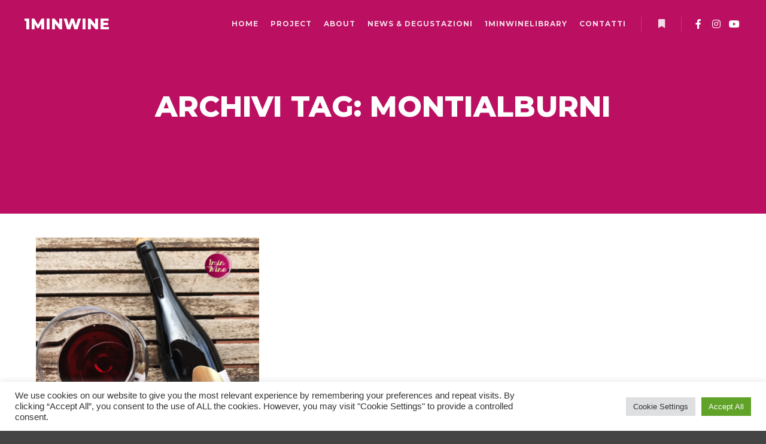

--- FILE ---
content_type: text/html; charset=UTF-8
request_url: https://1minwine.it/tag/montialburni/
body_size: 12513
content:
<!DOCTYPE html>
<!--[if IE 9]>    <html class="no-js lt-ie10" lang="it-IT"> <![endif]-->
<!--[if gt IE 9]><!--> <html class="no-js" lang="it-IT"> <!--<![endif]-->
<head>

<meta charset="UTF-8" />
<meta name="viewport" content="width=device-width,initial-scale=1" />
<meta http-equiv="X-UA-Compatible" content="IE=edge">
<link rel="profile" href="https://gmpg.org/xfn/11" />
<meta name='robots' content='noindex, follow' />

	<!-- This site is optimized with the Yoast SEO plugin v17.7.1 - https://yoast.com/wordpress/plugins/seo/ -->
	<title>montialburni Archivi - 1MINWINE - ONE MINUTE WINE</title>
	<meta property="og:locale" content="it_IT" />
	<meta property="og:type" content="article" />
	<meta property="og:title" content="montialburni Archivi - 1MINWINE - ONE MINUTE WINE" />
	<meta property="og:url" content="https://1minwine.it/tag/montialburni/" />
	<meta property="og:site_name" content="1MINWINE - ONE MINUTE WINE" />
	<meta name="twitter:card" content="summary_large_image" />
	<script type="application/ld+json" class="yoast-schema-graph">{"@context":"https://schema.org","@graph":[{"@type":"Organization","@id":"https://1minwine.it/#organization","name":"1minwine - One Minute Wine","url":"https://1minwine.it/","sameAs":["https://www.facebook.com/1minwine","https://www.instagram.com/1minwine/"],"logo":{"@type":"ImageObject","@id":"https://1minwine.it/#logo","inLanguage":"it-IT","url":"https://1minwine.it/wp-content/uploads/2020/05/logodefnosfondo.png","contentUrl":"https://1minwine.it/wp-content/uploads/2020/05/logodefnosfondo.png","width":500,"height":500,"caption":"1minwine - One Minute Wine"},"image":{"@id":"https://1minwine.it/#logo"}},{"@type":"WebSite","@id":"https://1minwine.it/#website","url":"https://1minwine.it/","name":"1MINWINE - ONE MINUTE WINE","description":"Il mondo del vino in 1 MINUTO!","publisher":{"@id":"https://1minwine.it/#organization"},"potentialAction":[{"@type":"SearchAction","target":{"@type":"EntryPoint","urlTemplate":"https://1minwine.it/?s={search_term_string}"},"query-input":"required name=search_term_string"}],"inLanguage":"it-IT"},{"@type":"CollectionPage","@id":"https://1minwine.it/tag/montialburni/#webpage","url":"https://1minwine.it/tag/montialburni/","name":"montialburni Archivi - 1MINWINE - ONE MINUTE WINE","isPartOf":{"@id":"https://1minwine.it/#website"},"breadcrumb":{"@id":"https://1minwine.it/tag/montialburni/#breadcrumb"},"inLanguage":"it-IT","potentialAction":[{"@type":"ReadAction","target":["https://1minwine.it/tag/montialburni/"]}]},{"@type":"BreadcrumbList","@id":"https://1minwine.it/tag/montialburni/#breadcrumb","itemListElement":[{"@type":"ListItem","position":1,"name":"Home","item":"https://1minwine.it/"},{"@type":"ListItem","position":2,"name":"montialburni"}]}]}</script>
	<!-- / Yoast SEO plugin. -->


<link rel='dns-prefetch' href='//www.googletagmanager.com' />
<link rel='dns-prefetch' href='//s.w.org' />
<link href='https://fonts.gstatic.com' crossorigin rel='preconnect' />
<link rel="alternate" type="application/rss+xml" title="1MINWINE - ONE MINUTE WINE &raquo; Feed" href="https://1minwine.it/feed/" />
<link rel="alternate" type="application/rss+xml" title="1MINWINE - ONE MINUTE WINE &raquo; Feed dei commenti" href="https://1minwine.it/comments/feed/" />
<link rel="alternate" type="application/rss+xml" title="1MINWINE - ONE MINUTE WINE &raquo; montialburni Feed del tag" href="https://1minwine.it/tag/montialburni/feed/" />
		<script type="text/javascript">
			window._wpemojiSettings = {"baseUrl":"https:\/\/s.w.org\/images\/core\/emoji\/13.1.0\/72x72\/","ext":".png","svgUrl":"https:\/\/s.w.org\/images\/core\/emoji\/13.1.0\/svg\/","svgExt":".svg","source":{"concatemoji":"https:\/\/1minwine.it\/wp-includes\/js\/wp-emoji-release.min.js?ver=5.8.12"}};
			!function(e,a,t){var n,r,o,i=a.createElement("canvas"),p=i.getContext&&i.getContext("2d");function s(e,t){var a=String.fromCharCode;p.clearRect(0,0,i.width,i.height),p.fillText(a.apply(this,e),0,0);e=i.toDataURL();return p.clearRect(0,0,i.width,i.height),p.fillText(a.apply(this,t),0,0),e===i.toDataURL()}function c(e){var t=a.createElement("script");t.src=e,t.defer=t.type="text/javascript",a.getElementsByTagName("head")[0].appendChild(t)}for(o=Array("flag","emoji"),t.supports={everything:!0,everythingExceptFlag:!0},r=0;r<o.length;r++)t.supports[o[r]]=function(e){if(!p||!p.fillText)return!1;switch(p.textBaseline="top",p.font="600 32px Arial",e){case"flag":return s([127987,65039,8205,9895,65039],[127987,65039,8203,9895,65039])?!1:!s([55356,56826,55356,56819],[55356,56826,8203,55356,56819])&&!s([55356,57332,56128,56423,56128,56418,56128,56421,56128,56430,56128,56423,56128,56447],[55356,57332,8203,56128,56423,8203,56128,56418,8203,56128,56421,8203,56128,56430,8203,56128,56423,8203,56128,56447]);case"emoji":return!s([10084,65039,8205,55357,56613],[10084,65039,8203,55357,56613])}return!1}(o[r]),t.supports.everything=t.supports.everything&&t.supports[o[r]],"flag"!==o[r]&&(t.supports.everythingExceptFlag=t.supports.everythingExceptFlag&&t.supports[o[r]]);t.supports.everythingExceptFlag=t.supports.everythingExceptFlag&&!t.supports.flag,t.DOMReady=!1,t.readyCallback=function(){t.DOMReady=!0},t.supports.everything||(n=function(){t.readyCallback()},a.addEventListener?(a.addEventListener("DOMContentLoaded",n,!1),e.addEventListener("load",n,!1)):(e.attachEvent("onload",n),a.attachEvent("onreadystatechange",function(){"complete"===a.readyState&&t.readyCallback()})),(n=t.source||{}).concatemoji?c(n.concatemoji):n.wpemoji&&n.twemoji&&(c(n.twemoji),c(n.wpemoji)))}(window,document,window._wpemojiSettings);
		</script>
		<style type="text/css">
img.wp-smiley,
img.emoji {
	display: inline !important;
	border: none !important;
	box-shadow: none !important;
	height: 1em !important;
	width: 1em !important;
	margin: 0 .07em !important;
	vertical-align: -0.1em !important;
	background: none !important;
	padding: 0 !important;
}
</style>
	<link rel='stylesheet' id='wp-block-library-css'  href='https://1minwine.it/wp-includes/css/dist/block-library/style.min.css?ver=5.8.12' type='text/css' media='all' />
<link rel='stylesheet' id='cookie-law-info-css'  href='https://1minwine.it/wp-content/plugins/cookie-law-info/public/css/cookie-law-info-public.css?ver=2.1.2' type='text/css' media='all' />
<link rel='stylesheet' id='cookie-law-info-gdpr-css'  href='https://1minwine.it/wp-content/plugins/cookie-law-info/public/css/cookie-law-info-gdpr.css?ver=2.1.2' type='text/css' media='all' />
<link rel='stylesheet' id='font-awesome-css'  href='https://1minwine.it/wp-content/plugins/elementor/assets/lib/font-awesome/css/font-awesome.min.css?ver=4.7.0' type='text/css' media='all' />
<link rel='stylesheet' id='pcp_swiper-css'  href='https://1minwine.it/wp-content/plugins/post-carousel/public/assets/css/swiper-bundle.min.css?ver=2.4.2' type='text/css' media='all' />
<link rel='stylesheet' id='pcp-style-css'  href='https://1minwine.it/wp-content/plugins/post-carousel/public/assets/css/style.min.css?ver=2.4.2' type='text/css' media='all' />
<link rel='stylesheet' id='jquery-lightgallery-css'  href='https://1minwine.it/wp-content/themes/rife-free/js/light-gallery/css/lightgallery.min.css?ver=1.6.9' type='text/css' media='all' />
<link rel='stylesheet' id='a13-icomoon-css'  href='https://1minwine.it/wp-content/themes/rife-free/css/icomoon.css?ver=2.4.8' type='text/css' media='all' />
<link rel='stylesheet' id='a13-main-style-css'  href='https://1minwine.it/wp-content/themes/rife-free/style.css?ver=2.4.8' type='text/css' media='all' />
<link rel='stylesheet' id='a13-user-css-css'  href='https://1minwine.it/wp-content/uploads/apollo13_framework_files/css/user.css?ver=2.4.8_1669140218' type='text/css' media='all' />
<link rel='stylesheet' id='font-awesome-5-all-css'  href='https://1minwine.it/wp-content/plugins/elementor/assets/lib/font-awesome/css/all.min.css?ver=2.9.8' type='text/css' media='all' />
<link rel='stylesheet' id='font-awesome-4-shim-css'  href='https://1minwine.it/wp-content/plugins/elementor/assets/lib/font-awesome/css/v4-shims.min.css?ver=2.9.8' type='text/css' media='all' />
<script type='text/javascript' src='https://1minwine.it/wp-includes/js/jquery/jquery.min.js?ver=3.6.0' id='jquery-core-js'></script>
<script type='text/javascript' src='https://1minwine.it/wp-includes/js/jquery/jquery-migrate.min.js?ver=3.3.2' id='jquery-migrate-js'></script>
<script type='text/javascript' id='cookie-law-info-js-extra'>
/* <![CDATA[ */
var Cli_Data = {"nn_cookie_ids":[],"cookielist":[],"non_necessary_cookies":[],"ccpaEnabled":"","ccpaRegionBased":"","ccpaBarEnabled":"","strictlyEnabled":["necessary","obligatoire"],"ccpaType":"gdpr","js_blocking":"1","custom_integration":"","triggerDomRefresh":"","secure_cookies":""};
var cli_cookiebar_settings = {"animate_speed_hide":"500","animate_speed_show":"500","background":"#FFF","border":"#b1a6a6c2","border_on":"","button_1_button_colour":"#61a229","button_1_button_hover":"#4e8221","button_1_link_colour":"#fff","button_1_as_button":"1","button_1_new_win":"","button_2_button_colour":"#333","button_2_button_hover":"#292929","button_2_link_colour":"#444","button_2_as_button":"","button_2_hidebar":"","button_3_button_colour":"#dedfe0","button_3_button_hover":"#b2b2b3","button_3_link_colour":"#333333","button_3_as_button":"1","button_3_new_win":"","button_4_button_colour":"#dedfe0","button_4_button_hover":"#b2b2b3","button_4_link_colour":"#333333","button_4_as_button":"1","button_7_button_colour":"#61a229","button_7_button_hover":"#4e8221","button_7_link_colour":"#fff","button_7_as_button":"1","button_7_new_win":"","font_family":"inherit","header_fix":"","notify_animate_hide":"1","notify_animate_show":"","notify_div_id":"#cookie-law-info-bar","notify_position_horizontal":"right","notify_position_vertical":"bottom","scroll_close":"","scroll_close_reload":"","accept_close_reload":"","reject_close_reload":"","showagain_tab":"","showagain_background":"#fff","showagain_border":"#000","showagain_div_id":"#cookie-law-info-again","showagain_x_position":"100px","text":"#333333","show_once_yn":"","show_once":"10000","logging_on":"","as_popup":"","popup_overlay":"1","bar_heading_text":"","cookie_bar_as":"banner","popup_showagain_position":"bottom-right","widget_position":"left"};
var log_object = {"ajax_url":"https:\/\/1minwine.it\/wp-admin\/admin-ajax.php"};
/* ]]> */
</script>
<script type='text/javascript' src='https://1minwine.it/wp-content/plugins/cookie-law-info/public/js/cookie-law-info-public.js?ver=2.1.2' id='cookie-law-info-js'></script>

<!-- Google Analytics snippet added by Site Kit -->
<script type='text/javascript' src='https://www.googletagmanager.com/gtag/js?id=G-N2BQ2YJGJ2' id='google_gtagjs-js' async></script>
<script type='text/javascript' id='google_gtagjs-js-after'>
window.dataLayer = window.dataLayer || [];function gtag(){dataLayer.push(arguments);}
gtag("js", new Date());
gtag("set", "developer_id.dZTNiMT", true);
gtag("config", "G-N2BQ2YJGJ2");
</script>

<!-- End Google Analytics snippet added by Site Kit -->
<script type='text/javascript' src='https://1minwine.it/wp-content/plugins/elementor/assets/lib/font-awesome/js/v4-shims.min.js?ver=2.9.8' id='font-awesome-4-shim-js'></script>
<link rel="https://api.w.org/" href="https://1minwine.it/wp-json/" /><link rel="alternate" type="application/json" href="https://1minwine.it/wp-json/wp/v2/tags/275" /><link rel="EditURI" type="application/rsd+xml" title="RSD" href="https://1minwine.it/xmlrpc.php?rsd" />
<link rel="wlwmanifest" type="application/wlwmanifest+xml" href="https://1minwine.it/wp-includes/wlwmanifest.xml" /> 
<meta name="generator" content="WordPress 5.8.12" />
<meta name="generator" content="Site Kit by Google 1.45.0" /><script type="text/javascript">
// <![CDATA[
(function(){
    var docElement = document.documentElement,
        className = docElement.className;
    // Change `no-js` to `js`
    var reJS = new RegExp('(^|\\s)no-js( |\\s|$)');
    //space as literal in second capturing group cause there is strange situation when \s is not catched on load when other plugins add their own classes
    className = className.replace(reJS, '$1js$2');
    docElement.className = className;
})();
// ]]>
</script><script type="text/javascript">
// <![CDATA[
WebFontConfig = {
    google: {"families":["Montserrat:400,500,700,800","Montserrat:400,500,700,800","Montserrat:400,500,700,800"]},
    active: function () {
        //tell listeners that fonts are loaded
        if (window.jQuery) {
            jQuery(document.body).trigger('webfontsloaded');
        }
    }
};
(function (d) {
    var wf = d.createElement('script'), s = d.scripts[0];
    wf.src = 'https://1minwine.it/wp-content/themes/rife-free/js/webfontloader.min.js';
    wf.type = 'text/javascript';
    wf.async = 'true';
    s.parentNode.insertBefore(wf, s);
})(document);
// ]]>
</script><link rel="icon" href="https://1minwine.it/wp-content/uploads/2020/05/cropped-logodefnosfondo-1-32x32.png" sizes="32x32" />
<link rel="icon" href="https://1minwine.it/wp-content/uploads/2020/05/cropped-logodefnosfondo-1-192x192.png" sizes="192x192" />
<link rel="apple-touch-icon" href="https://1minwine.it/wp-content/uploads/2020/05/cropped-logodefnosfondo-1-180x180.png" />
<meta name="msapplication-TileImage" content="https://1minwine.it/wp-content/uploads/2020/05/cropped-logodefnosfondo-1-270x270.png" />
</head>

<body id="top" class="archive tag tag-montialburni tag-275 side-menu-eff-7 header-horizontal site-layout-full posts-list elementor-default" itemtype="https://schema.org/Blog" itemscope>
<div class="whole-layout">
<div id="preloader" class="flash onReady">
    <div class="preload-content">
        <div class="preloader-animation">				<div class="pace-progress"><div class="pace-progress-inner"></div ></div>
		        <div class="pace-activity"></div>
				</div>
        <a class="skip-preloader a13icon-cross" href="#"></a>
    </div>
</div>
                <div class="page-background to-move"></div>
        <header id="header" class="to-move a13-horizontal header-type-one_line a13-normal-variant header-variant-one_line full tools-icons-1 sticky-no-hiding" itemtype="https://schema.org/WPHeader" itemscope>
	<div class="head">
		<div class="logo-container" itemtype="https://schema.org/Organization" itemscope><a class="logo normal-logo text-logo" href="https://1minwine.it/" title="1MINWINE &#8211; ONE MINUTE WINE" rel="home" itemprop="url">1MINWINE</a></div>
		<nav id="access" class="navigation-bar" itemtype="https://schema.org/SiteNavigationElement" itemscope><!-- this element is need in HTML even if menu is disabled -->
							<div class="menu-container"><ul id="menu-main-menu" class="top-menu with-effect menu--ferdinand opener-icons-on"><li id="menu-item-12006" class="menu-item menu-item-type-custom menu-item-object-custom menu-item-home menu-item-12006 normal-menu"><a href="http://1minwine.it/#home"><span><em>Home</em></span></a></li>
<li id="menu-item-12153" class="menu-item menu-item-type-custom menu-item-object-custom menu-item-home menu-item-12153 normal-menu"><a href="http://1minwine.it/#about"><span><em>project</em></span></a></li>
<li id="menu-item-12749" class="menu-item menu-item-type-post_type menu-item-object-page menu-item-12749 normal-menu"><a href="https://1minwine.it/about/"><span><em>about</em></span></a></li>
<li id="menu-item-12005" class="menu-item menu-item-type-custom menu-item-object-custom menu-item-12005 normal-menu"><a href="http://1minwine.it/degustazioni/"><span><em>News &#038; Degustazioni</em></span></a></li>
<li id="menu-item-13207" class="menu-item menu-item-type-post_type menu-item-object-page menu-item-13207 normal-menu"><a href="https://1minwine.it/winelibrary/"><span><em>1MINWINELIBRARY</em></span></a></li>
<li id="menu-item-12002" class="menu-item menu-item-type-custom menu-item-object-custom menu-item-home menu-item-12002 normal-menu"><a href="http://1minwine.it/#contact"><span><em>Contatti</em></span></a></li>
</ul></div>					</nav>
		<!-- #access -->
		<div id="header-tools" class=" icons-1"><button id="side-menu-switch" class="fa fa-bookmark tool" title="Maggiori informazioni"><span class="screen-reader-text">Maggiori informazioni</span></button><button id="mobile-menu-opener" class="a13icon-menu tool" title="Menu principale"><span class="screen-reader-text">Menu principale</span></button></div>		<div class="socials icons-only white color_hover hide_on_mobile"><a target="_blank" href="https://www.facebook.com/1minwine/" class="a13_soc-facebook fa fa-facebook"></a><a target="_blank" href="https://www.instagram.com/1minwine/" class="a13_soc-instagram fa fa-instagram"></a><a target="_blank" href="https://www.youtube.com/channel/UCaO00VrOs23y0mKGGg9K9oQ/" class="a13_soc-youtube fa fa-youtube"></a></div>	</div>
	</header>
    <div id="mid" class="to-move layout-full_fixed layout-no-edge layout-fixed no-sidebars"><header class="title-bar a13-parallax outside title_bar_variant_centered title_bar_width_full has-effect" data-a13-parallax-type="bt" data-a13-parallax-speed="1"><div class="overlay-color"><div class="in"><div class="titles"><h1 class="page-title entry-title" itemprop="headline">Archivi tag: <span>montialburni</span></h1></div></div></div></header>

		<article id="content" class="clearfix">
			<div class="content-limiter">
				<div id="col-mask">
					<div class="content-box lazy-load-on">
						<div class="bricks-frame posts-bricks posts-bricks-1  posts_vertical_padding posts-columns-3"><div class="posts-grid-container" data-lazy-load="1" data-lazy-load-mode="button" data-margin="20"><div class="grid-master"></div><div id="post-12472" class="archive-item w1 post-12472 post type-post status-publish format-standard has-post-thumbnail category-degustazioni category-vinorosso tag-aglianico tag-aita tag-montialburni tag-teone" data-category-1="1" data-category-220="1" itemtype="https://schema.org/CreativeWork" itemscope><div class="item-image post-media"><a href="https://1minwine.it/teone-2018-aita-azienda-agricola/"><img width="470" src="https://1minwine.it/wp-content/uploads/apollo13_images/teone-747svwl2cnymk78fy4m5a8oj41ztly7wmq.png" class="attachment-470x0x1xx90 size-470x0x1xx90 wp-post-image" alt="" loading="lazy" itemprop="image" /></a></div>
<div class="formatter">
    <div class="real-content hentry">

        <div class="post-meta"><time class="entry-date published updated" datetime="2021-06-05T11:16:57+02:00" itemprop="datePublished">Giugno 5, 2021</time> da <a class="vcard author" href="https://1minwine.it/author/admin4904/" title="Visualizza tutti gli articoli di Luisa"  itemprop="author"><span class="fn"  itemprop="name">Luisa</span></a>  <span class="separator"></span><div class="post-meta-categories"><a href="https://1minwine.it/category/degustazioni/" rel="category tag">Degustazioni</a>, <a href="https://1minwine.it/category/vinorosso/" rel="category tag">vino rosso</a></div></div><h2 class="post-title entry-title" itemprop="headline"><a href="https://1minwine.it/teone-2018-aita-azienda-agricola/" itemprop="url">Teone 2018 &#8211; Aita Azienda Agricola</a></h2>
        <div class="entry-summary" itemprop="text">
        <p>Regione: Campania<br />
Denominazione: IGT Colli di Salerno<br />
Vitigno: 100% Aglianico<br />
Annata: 2018</p>
<p> <a class="more-link" href="https://1minwine.it/teone-2018-aita-azienda-agricola/">Leggi tutto</a></p>        </div>

        <div class="clear"></div>

                
    </div>
</div></div></div></div>						<div class="clear"></div>

								<span class="result-count">
	1/1</span>
		
					</div>
									</div>
			</div>
		</article>

			</div><!-- #mid -->

<footer id="footer" class="to-move narrow classic footer-separator" itemtype="https://schema.org/WPFooter" itemscope><div class="foot-widgets four-col dark-sidebar"><div class="foot-content clearfix"><div id="media_image-8" class="widget widget_media_image"><img width="150" height="150" src="https://1minwine.it/wp-content/uploads/2020/05/logodefnosfondo-150x150.png" class="image wp-image-12029  attachment-thumbnail size-thumbnail" alt="" loading="lazy" style="max-width: 100%; height: auto;" srcset="https://1minwine.it/wp-content/uploads/2020/05/logodefnosfondo-150x150.png 150w, https://1minwine.it/wp-content/uploads/2020/05/logodefnosfondo-300x300.png 300w, https://1minwine.it/wp-content/uploads/2020/05/logodefnosfondo.png 500w" sizes="(max-width: 150px) 100vw, 150px" /></div><div id="text-17" class="widget widget_text"><h3 class="title"><span>Perchè 1MINWINE</span></h3>			<div class="textwidget"><p><span data-offset-key="6oogc-0-0">“1MINWINE” (One Minute Wine &#8211; Il mondo del vino in 1 Minuto) </span><span data-offset-key="6oogc-0-1">vuole diffondere la cultura del meraviglioso e multi-sfaccettato universo vitivinicolo, delle realtà territoriali di tutta Italia e del vino, non solo ad un pubblico di esperti ma anche semplicemente ad appassionati, apprezzatori o curiosi.</span></p>
<p><strong><a href="https://www.instagram.com/1minwine/"><u>Scopri come adesso!</u></a></strong></p>
</div>
		</div><div id="contact-info-3" class="widget widget_contact_info"><h3 class="title"><span> Contatti</span></h3><div class="info"><div class="phone with_icon"><i class="fa fa-phone"></i>+39 331 500 49 51</div><a class="email with_icon" href="mailto:i&#110;&#102;&#111;%401m%69&#110;&#119;%69%6ee.i%74"><i class="fa fa-envelope-o"></i>&#105;&#110;&#102;&#111;&#064;1&#109;i&#110;wine.it</a><div class="content-open with_icon"><i class="fa fa-clock-o"></i>Lun. - Ven. 10.00 - 18.00</div></div></div><div id="recent-posts-11" class="widget widget_recent_posts widget_about_posts"><h3 class="title"><span>Recent Posts</span></h3><div class="item"><a class="post-title" href="https://1minwine.it/in-vino-civitas-2024-dal-12-ottobre-alla-stazione-marittima-di-salerno/" title="In Vino Civitas 2024 &#8211; Dal 12 Ottobre alla Stazione Marittima di Salerno">In Vino Civitas 2024 &#8211; Dal 12 Ottobre alla Stazione Marittima di Salerno</a><time class="entry-date published updated" datetime="2024-10-10T14:00:45+02:00" itemprop="datePublished">Ottobre 10, 2024</time> </div><div class="item"><a class="post-title" href="https://1minwine.it/i-top-wine-di-guida-bio-2024-sabato-2-dicembre-alla-stazione-marittima-di-salerno/" title="I Top Wine di Guida Bio 2024: Sabato 2 Dicembre alla Stazione Marittima di Salerno">I Top Wine di Guida Bio 2024: Sabato 2 Dicembre alla Stazione Marittima di Salerno</a><time class="entry-date published updated" datetime="2023-11-30T11:59:01+01:00" itemprop="datePublished">Novembre 30, 2023</time> </div><div class="item"><a class="post-title" href="https://1minwine.it/tagos-2018-caruso-e-minini/" title="Tagos 2018 &#8211; Caruso e Minini">Tagos 2018 &#8211; Caruso e Minini</a><time class="entry-date published updated" datetime="2023-11-15T12:01:00+01:00" itemprop="datePublished">Novembre 15, 2023</time> </div></div></div>
                </div>			<div class="foot-items">
				<div class="foot-content clearfix">
	                <div class="f-links"><div class="socials icons-only white white_hover"><a target="_blank" href="https://www.facebook.com/1minwine/" class="a13_soc-facebook fa fa-facebook"></a><a target="_blank" href="https://www.instagram.com/1minwine/" class="a13_soc-instagram fa fa-instagram"></a><a target="_blank" href="https://www.youtube.com/channel/UCaO00VrOs23y0mKGGg9K9oQ/" class="a13_soc-youtube fa fa-youtube"></a></div></div><div class="foot-text">© 1MINWINE 2019-2020<div><a class="privacy-policy-link" href="https://1minwine.it/privacy-policy/">Privacy policy</a></div></div>				</div>
			</div>
		</footer>		<nav id="side-menu" class="side-widget-menu light-sidebar at-right">
			<div class="scroll-wrap">
				<div id="a13-social-icons-3" class="widget widget_a13_social_icons"><div class="socials icons-only color black_hover"><a target="_blank" href="https://www.facebook.com/1minwine/" class="a13_soc-facebook fa fa-facebook"></a><a target="_blank" href="https://www.instagram.com/1minwine/" class="a13_soc-instagram fa fa-instagram"></a><a target="_blank" href="https://www.youtube.com/channel/UCaO00VrOs23y0mKGGg9K9oQ/" class="a13_soc-youtube fa fa-youtube"></a></div></div><div id="text-4" class="widget widget_text"><h3 class="title"><span>About</span></h3>			<div class="textwidget"><p>Diffondiamo la cultura del meraviglioso universo vitivinicolo affinchè tutti possano apprezzarlo al meglio.</p>
</div>
		</div><div id="pages-3" class="widget widget_pages"><h3 class="title"><span>VAI QUI</span></h3>
			<ul>
				<li class="page_item page-item-12036"><a href="https://1minwine.it/winelibrary/">1MINWINELIBRARY</a></li>
<li class="page_item page-item-12734"><a href="https://1minwine.it/about/">about</a></li>
<li class="page_item page-item-12710"><a href="https://1minwine.it/">Home</a></li>
<li class="page_item page-item-2311 current_page_parent"><a href="https://1minwine.it/degustazioni/">News, Degustazioni e Cantine</a></li>
<li class="page_item page-item-13417"><a href="https://1minwine.it/privacy-policy/">Privacy policy</a></li>
			</ul>

			</div><div id="recent-posts-5" class="widget widget_recent_posts widget_about_posts"><h3 class="title"><span>Recent Posts</span></h3><div class="item"><a class="post-title" href="https://1minwine.it/in-vino-civitas-2024-dal-12-ottobre-alla-stazione-marittima-di-salerno/" title="In Vino Civitas 2024 &#8211; Dal 12 Ottobre alla Stazione Marittima di Salerno">In Vino Civitas 2024 &#8211; Dal 12 Ottobre alla Stazione Marittima di Salerno</a><time class="entry-date published updated" datetime="2024-10-10T14:00:45+02:00" itemprop="datePublished">Ottobre 10, 2024</time> </div><div class="item"><a class="post-title" href="https://1minwine.it/i-top-wine-di-guida-bio-2024-sabato-2-dicembre-alla-stazione-marittima-di-salerno/" title="I Top Wine di Guida Bio 2024: Sabato 2 Dicembre alla Stazione Marittima di Salerno">I Top Wine di Guida Bio 2024: Sabato 2 Dicembre alla Stazione Marittima di Salerno</a><time class="entry-date published updated" datetime="2023-11-30T11:59:01+01:00" itemprop="datePublished">Novembre 30, 2023</time> </div><div class="item"><a class="post-title" href="https://1minwine.it/tagos-2018-caruso-e-minini/" title="Tagos 2018 &#8211; Caruso e Minini">Tagos 2018 &#8211; Caruso e Minini</a><time class="entry-date published updated" datetime="2023-11-15T12:01:00+01:00" itemprop="datePublished">Novembre 15, 2023</time> </div></div><div id="categories-5" class="widget widget_categories"><h3 class="title"><span>Categorie</span></h3>
			<ul>
					<li class="cat-item cat-item-231"><a href="https://1minwine.it/category/cantine/">cantine</a>
</li>
	<li class="cat-item cat-item-1"><a href="https://1minwine.it/category/degustazioni/">Degustazioni</a>
</li>
	<li class="cat-item cat-item-33"><a href="https://1minwine.it/category/news/">News</a>
</li>
	<li class="cat-item cat-item-170"><a href="https://1minwine.it/category/spumanti/">spumanti</a>
</li>
	<li class="cat-item cat-item-219"><a href="https://1minwine.it/category/vinobianco/" title="Tutti i vini bianchi">vino bianco</a>
</li>
	<li class="cat-item cat-item-221"><a href="https://1minwine.it/category/vinorosato/" title="Tutti i vini rosati">vino rosato</a>
</li>
	<li class="cat-item cat-item-220"><a href="https://1minwine.it/category/vinorosso/" title="Tutti i vini rossi">vino rosso</a>
</li>
			</ul>

			</div><div id="meta-5" class="widget widget_meta"><h3 class="title"><span>Meta</span></h3>
		<ul>
						<li><a rel="nofollow" href="https://1minwine.it/wp-login.php">Accedi</a></li>
			<li><a href="https://1minwine.it/feed/">Feed dei contenuti</a></li>
			<li><a href="https://1minwine.it/comments/feed/">Feed dei commenti</a></li>

			<li><a href="https://it.wordpress.org/">WordPress.org</a></li>
		</ul>

		</div>			</div>
			<span class="a13icon-cross close-sidebar"></span>
		</nav>
				<a href="#top" id="to-top" class="to-top fa fa-angle-up"></a>
		<div id="content-overlay" class="to-move"></div>
		
	</div><!-- .whole-layout -->
<!--googleoff: all--><div id="cookie-law-info-bar" data-nosnippet="true"><span><div class="cli-bar-container cli-style-v2"><div class="cli-bar-message">We use cookies on our website to give you the most relevant experience by remembering your preferences and repeat visits. By clicking “Accept All”, you consent to the use of ALL the cookies. However, you may visit "Cookie Settings" to provide a controlled consent.</div><div class="cli-bar-btn_container"><a role='button' class="medium cli-plugin-button cli-plugin-main-button cli_settings_button" style="margin:0px 5px 0px 0px">Cookie Settings</a><a id="wt-cli-accept-all-btn" role='button' data-cli_action="accept_all" class="wt-cli-element medium cli-plugin-button wt-cli-accept-all-btn cookie_action_close_header cli_action_button">Accept All</a></div></div></span></div><div id="cookie-law-info-again" data-nosnippet="true"><span id="cookie_hdr_showagain">Manage consent</span></div><div class="cli-modal" data-nosnippet="true" id="cliSettingsPopup" tabindex="-1" role="dialog" aria-labelledby="cliSettingsPopup" aria-hidden="true">
  <div class="cli-modal-dialog" role="document">
	<div class="cli-modal-content cli-bar-popup">
		  <button type="button" class="cli-modal-close" id="cliModalClose">
			<svg class="" viewBox="0 0 24 24"><path d="M19 6.41l-1.41-1.41-5.59 5.59-5.59-5.59-1.41 1.41 5.59 5.59-5.59 5.59 1.41 1.41 5.59-5.59 5.59 5.59 1.41-1.41-5.59-5.59z"></path><path d="M0 0h24v24h-24z" fill="none"></path></svg>
			<span class="wt-cli-sr-only">Chiudi</span>
		  </button>
		  <div class="cli-modal-body">
			<div class="cli-container-fluid cli-tab-container">
	<div class="cli-row">
		<div class="cli-col-12 cli-align-items-stretch cli-px-0">
			<div class="cli-privacy-overview">
				<h4>Privacy Overview</h4>				<div class="cli-privacy-content">
					<div class="cli-privacy-content-text">This website uses cookies to improve your experience while you navigate through the website. Out of these, the cookies that are categorized as necessary are stored on your browser as they are essential for the working of basic functionalities of the website. We also use third-party cookies that help us analyze and understand how you use this website. These cookies will be stored in your browser only with your consent. You also have the option to opt-out of these cookies. But opting out of some of these cookies may affect your browsing experience.</div>
				</div>
				<a class="cli-privacy-readmore" aria-label="Mostra altro" role="button" data-readmore-text="Mostra altro" data-readless-text="Mostra meno"></a>			</div>
		</div>
		<div class="cli-col-12 cli-align-items-stretch cli-px-0 cli-tab-section-container">
												<div class="cli-tab-section">
						<div class="cli-tab-header">
							<a role="button" tabindex="0" class="cli-nav-link cli-settings-mobile" data-target="necessary" data-toggle="cli-toggle-tab">
								Necessary							</a>
															<div class="wt-cli-necessary-checkbox">
									<input type="checkbox" class="cli-user-preference-checkbox"  id="wt-cli-checkbox-necessary" data-id="checkbox-necessary" checked="checked"  />
									<label class="form-check-label" for="wt-cli-checkbox-necessary">Necessary</label>
								</div>
								<span class="cli-necessary-caption">Sempre abilitato</span>
													</div>
						<div class="cli-tab-content">
							<div class="cli-tab-pane cli-fade" data-id="necessary">
								<div class="wt-cli-cookie-description">
									Necessary cookies are absolutely essential for the website to function properly. These cookies ensure basic functionalities and security features of the website, anonymously.
<table class="cookielawinfo-row-cat-table cookielawinfo-winter"><thead><tr><th class="cookielawinfo-column-1">Cookie</th><th class="cookielawinfo-column-3">Durata</th><th class="cookielawinfo-column-4">Descrizione</th></tr></thead><tbody><tr class="cookielawinfo-row"><td class="cookielawinfo-column-1">cookielawinfo-checkbox-analytics</td><td class="cookielawinfo-column-3">11 months</td><td class="cookielawinfo-column-4">This cookie is set by GDPR Cookie Consent plugin. The cookie is used to store the user consent for the cookies in the category "Analytics".</td></tr><tr class="cookielawinfo-row"><td class="cookielawinfo-column-1">cookielawinfo-checkbox-functional</td><td class="cookielawinfo-column-3">11 months</td><td class="cookielawinfo-column-4">The cookie is set by GDPR cookie consent to record the user consent for the cookies in the category "Functional".</td></tr><tr class="cookielawinfo-row"><td class="cookielawinfo-column-1">cookielawinfo-checkbox-necessary</td><td class="cookielawinfo-column-3">11 months</td><td class="cookielawinfo-column-4">This cookie is set by GDPR Cookie Consent plugin. The cookies is used to store the user consent for the cookies in the category "Necessary".</td></tr><tr class="cookielawinfo-row"><td class="cookielawinfo-column-1">cookielawinfo-checkbox-others</td><td class="cookielawinfo-column-3">11 months</td><td class="cookielawinfo-column-4">This cookie is set by GDPR Cookie Consent plugin. The cookie is used to store the user consent for the cookies in the category "Other.</td></tr><tr class="cookielawinfo-row"><td class="cookielawinfo-column-1">cookielawinfo-checkbox-performance</td><td class="cookielawinfo-column-3">11 months</td><td class="cookielawinfo-column-4">This cookie is set by GDPR Cookie Consent plugin. The cookie is used to store the user consent for the cookies in the category "Performance".</td></tr><tr class="cookielawinfo-row"><td class="cookielawinfo-column-1">viewed_cookie_policy</td><td class="cookielawinfo-column-3">11 months</td><td class="cookielawinfo-column-4">The cookie is set by the GDPR Cookie Consent plugin and is used to store whether or not user has consented to the use of cookies. It does not store any personal data.</td></tr></tbody></table>								</div>
							</div>
						</div>
					</div>
																	<div class="cli-tab-section">
						<div class="cli-tab-header">
							<a role="button" tabindex="0" class="cli-nav-link cli-settings-mobile" data-target="functional" data-toggle="cli-toggle-tab">
								Functional							</a>
															<div class="cli-switch">
									<input type="checkbox" id="wt-cli-checkbox-functional" class="cli-user-preference-checkbox"  data-id="checkbox-functional" />
									<label for="wt-cli-checkbox-functional" class="cli-slider" data-cli-enable="Abilitato" data-cli-disable="Disabilitato"><span class="wt-cli-sr-only">Functional</span></label>
								</div>
													</div>
						<div class="cli-tab-content">
							<div class="cli-tab-pane cli-fade" data-id="functional">
								<div class="wt-cli-cookie-description">
									Functional cookies help to perform certain functionalities like sharing the content of the website on social media platforms, collect feedbacks, and other third-party features.
								</div>
							</div>
						</div>
					</div>
																	<div class="cli-tab-section">
						<div class="cli-tab-header">
							<a role="button" tabindex="0" class="cli-nav-link cli-settings-mobile" data-target="performance" data-toggle="cli-toggle-tab">
								Performance							</a>
															<div class="cli-switch">
									<input type="checkbox" id="wt-cli-checkbox-performance" class="cli-user-preference-checkbox"  data-id="checkbox-performance" />
									<label for="wt-cli-checkbox-performance" class="cli-slider" data-cli-enable="Abilitato" data-cli-disable="Disabilitato"><span class="wt-cli-sr-only">Performance</span></label>
								</div>
													</div>
						<div class="cli-tab-content">
							<div class="cli-tab-pane cli-fade" data-id="performance">
								<div class="wt-cli-cookie-description">
									Performance cookies are used to understand and analyze the key performance indexes of the website which helps in delivering a better user experience for the visitors.
								</div>
							</div>
						</div>
					</div>
																	<div class="cli-tab-section">
						<div class="cli-tab-header">
							<a role="button" tabindex="0" class="cli-nav-link cli-settings-mobile" data-target="analytics" data-toggle="cli-toggle-tab">
								Analytics							</a>
															<div class="cli-switch">
									<input type="checkbox" id="wt-cli-checkbox-analytics" class="cli-user-preference-checkbox"  data-id="checkbox-analytics" />
									<label for="wt-cli-checkbox-analytics" class="cli-slider" data-cli-enable="Abilitato" data-cli-disable="Disabilitato"><span class="wt-cli-sr-only">Analytics</span></label>
								</div>
													</div>
						<div class="cli-tab-content">
							<div class="cli-tab-pane cli-fade" data-id="analytics">
								<div class="wt-cli-cookie-description">
									Analytical cookies are used to understand how visitors interact with the website. These cookies help provide information on metrics the number of visitors, bounce rate, traffic source, etc.
								</div>
							</div>
						</div>
					</div>
																	<div class="cli-tab-section">
						<div class="cli-tab-header">
							<a role="button" tabindex="0" class="cli-nav-link cli-settings-mobile" data-target="advertisement" data-toggle="cli-toggle-tab">
								Advertisement							</a>
															<div class="cli-switch">
									<input type="checkbox" id="wt-cli-checkbox-advertisement" class="cli-user-preference-checkbox"  data-id="checkbox-advertisement" />
									<label for="wt-cli-checkbox-advertisement" class="cli-slider" data-cli-enable="Abilitato" data-cli-disable="Disabilitato"><span class="wt-cli-sr-only">Advertisement</span></label>
								</div>
													</div>
						<div class="cli-tab-content">
							<div class="cli-tab-pane cli-fade" data-id="advertisement">
								<div class="wt-cli-cookie-description">
									Advertisement cookies are used to provide visitors with relevant ads and marketing campaigns. These cookies track visitors across websites and collect information to provide customized ads.
								</div>
							</div>
						</div>
					</div>
																	<div class="cli-tab-section">
						<div class="cli-tab-header">
							<a role="button" tabindex="0" class="cli-nav-link cli-settings-mobile" data-target="others" data-toggle="cli-toggle-tab">
								Others							</a>
															<div class="cli-switch">
									<input type="checkbox" id="wt-cli-checkbox-others" class="cli-user-preference-checkbox"  data-id="checkbox-others" />
									<label for="wt-cli-checkbox-others" class="cli-slider" data-cli-enable="Abilitato" data-cli-disable="Disabilitato"><span class="wt-cli-sr-only">Others</span></label>
								</div>
													</div>
						<div class="cli-tab-content">
							<div class="cli-tab-pane cli-fade" data-id="others">
								<div class="wt-cli-cookie-description">
									Other uncategorized cookies are those that are being analyzed and have not been classified into a category as yet.
								</div>
							</div>
						</div>
					</div>
										</div>
	</div>
</div>
		  </div>
		  <div class="cli-modal-footer">
			<div class="wt-cli-element cli-container-fluid cli-tab-container">
				<div class="cli-row">
					<div class="cli-col-12 cli-align-items-stretch cli-px-0">
						<div class="cli-tab-footer wt-cli-privacy-overview-actions">
						
															<a id="wt-cli-privacy-save-btn" role="button" tabindex="0" data-cli-action="accept" class="wt-cli-privacy-btn cli_setting_save_button wt-cli-privacy-accept-btn cli-btn">ACCETTA E SALVA</a>
													</div>
						
					</div>
				</div>
			</div>
		</div>
	</div>
  </div>
</div>
<div class="cli-modal-backdrop cli-fade cli-settings-overlay"></div>
<div class="cli-modal-backdrop cli-fade cli-popupbar-overlay"></div>
<!--googleon: all--><style id='a13-posts-grid-1-inline-css' type='text/css'>
.posts-bricks-1{max-width:1450px}.posts-bricks-1 .posts-grid-container{margin-right:-20px}.rtl .posts-bricks-1 .posts-grid-container{margin-right:0;margin-left:-20px}.posts-bricks-1 .layout-fitRows .archive-item,.posts-bricks-1 .layout-masonry .archive-item{margin-bottom:20px}.posts-bricks-1.posts-columns-4 .archive-item,.posts-bricks-1.posts-columns-4 .grid-master{width:calc(25% - 20px)}.posts-bricks-1.posts-columns-4 .archive-item.w2{width:calc(50% - 20px)}.posts-bricks-1.posts-columns-4 .archive-item.w3{width:calc(75% - 20px)}.posts-bricks-1.posts-columns-3 .archive-item,.posts-bricks-1.posts-columns-3 .grid-master{width:calc(33.3333333% - 20px)}.posts-bricks-1.posts-columns-3 .archive-item.w2{width:calc(66.6666666% - 20px)}.posts-bricks-1.posts-columns-2 .archive-item,.posts-bricks-1.posts-columns-2 .grid-master{width:calc(50% - 20px)}.posts-bricks-1.posts-columns-1 .grid-master,.posts-bricks-1.posts-columns-1 .archive-item,.posts-bricks-1.posts-columns-2 .archive-item.w2,.posts-bricks-1.posts-columns-2 .archive-item.w3,.posts-bricks-1.posts-columns-2 .archive-item.w4,.posts-bricks-1.posts-columns-3 .archive-item.w3,.posts-bricks-1.posts-columns-3 .archive-item.w4,.posts-bricks-1.posts-columns-4 .archive-item.w4{width:calc(100% - 20px)}@media only screen and (max-width:1600px){.header-vertical .with-sidebar .posts-bricks-1.posts-columns-4 .archive-item,.header-vertical .with-sidebar .posts-bricks-1.posts-columns-4 .grid-master{width:calc(33.3333333% - 20px)}.header-vertical .with-sidebar .posts-bricks-1.posts-columns-4 .archive-item.w2{width:calc(66.6666666% - 20px)}.header-vertical .with-sidebar .posts-bricks-1.posts-columns-4 .archive-item.w3{width:calc(100% - 20px)}}@media only screen and (max-width:1279px){.posts-bricks-1.posts-columns-4 .archive-item,.posts-bricks-1.posts-columns-4 .grid-master{width:calc(33.3333333% - 20px)}.posts-bricks-1.posts-columns-4 .archive-item.w2{width:calc(66.6666666% - 20px)}.posts-bricks-1.posts-columns-4 .archive-item.w3{width:calc(100% - 20px)}.header-vertical .layout-fluid.with-sidebar .posts-bricks-1.posts-columns-4 .grid-master,.header-vertical .layout-fluid.with-sidebar .posts-bricks-1.posts-columns-4 .archive-item,.header-vertical .layout-fluid.with-sidebar .posts-bricks-1.posts-columns-4 .archive-item.w2,.header-vertical .layout-fluid.with-sidebar .posts-bricks-1.posts-columns-3 .grid-master,.header-vertical .layout-fluid.with-sidebar .posts-bricks-1.posts-columns-3 .archive-item{width:calc(50% - 20px)}.header-vertical .layout-fluid.with-sidebar .posts-columns-4 .archive-item.w3,.header-vertical .layout-fluid.with-sidebar .posts-columns-3 .archive-item.w2{width:calc(100% - 20px)}.header-vertical .with-sidebar .posts-bricks-1.posts-columns-4 .grid-master,.header-vertical .with-sidebar .posts-bricks-1.posts-columns-4 .archive-item,.header-vertical .with-sidebar .posts-bricks-1.posts-columns-4 .archive-item.w2,.header-vertical .with-sidebar .posts-bricks-1.posts-columns-3 .grid-master,.header-vertical .with-sidebar .posts-bricks-1.posts-columns-3 .archive-item{width:calc(50% - 20px)}.header-vertical .with-sidebar .posts-bricks-1.posts-columns-4 .archive-item.w3,.header-vertical .with-sidebar .posts-bricks-1.posts-columns-3 .archive-item.w2{width:calc(100% - 20px)}}@media only screen and (max-width:800px){#mid .posts-bricks-1.posts-columns-4 .archive-item,#mid .posts-bricks-1.posts-columns-4 .grid-master,#mid .posts-bricks-1.posts-columns-4 .archive-item.w2,#mid .posts-bricks-1.posts-columns-3 .archive-item,#mid .posts-bricks-1.posts-columns-3 .grid-master{width:calc(50% - 20px)}#mid .posts-bricks-1.posts-columns-4 .archive-item.w3,#mid .posts-bricks-1.posts-columns-3 .archive-item.w2{width:calc(100% - 20px)}}@media only screen and (max-width:480px){.posts-bricks-1 .posts-grid-container{margin-right:0}.rtl .posts-bricks-1 .posts-grid-container{margin-left:0}#mid .posts-bricks-1.posts-columns-4 .grid-master,#mid .posts-bricks-1.posts-columns-4 .archive-item,#mid .posts-bricks-1.posts-columns-4 .archive-item.w2,#mid .posts-bricks-1.posts-columns-4 .archive-item.w3,#mid .posts-bricks-1.posts-columns-4 .archive-item.w4,#mid .posts-bricks-1.posts-columns-3 .grid-master,#mid .posts-bricks-1.posts-columns-3 .archive-item,#mid .posts-bricks-1.posts-columns-3 .archive-item.w2,#mid .posts-bricks-1.posts-columns-3 .archive-item.w3,#mid .posts-bricks-1.posts-columns-2 .grid-master,#mid .posts-bricks-1.posts-columns-2 .archive-item,#mid .posts-bricks-1.posts-columns-2 .archive-item.w2,#mid .posts-bricks-1.posts-columns-1 .grid-master,#mid .posts-bricks-1.posts-columns-1 .archive-item{width:100%}}.posts-list .layout-full.with-sidebar .content-box,.posts-list .layout-full_fixed.with-sidebar .content-box,.posts-list .layout-full_padding.with-sidebar .content-box{margin-left:20px;width:calc(75% - 20px)}.posts-list .layout-full.right-sidebar .content-box,.posts-list .layout-full_fixed.right-sidebar .content-box,.posts-list .layout-full_padding.right-sidebar .content-box{margin-left:0;margin-right:20px}@media only screen and (min-width:1560px){.posts-list .layout-full.with-sidebar .content-box{width:calc(100% - 320px - 20px)}}@media only screen and (min-width:1640px){.posts-list .layout-full_padding.with-sidebar .content-box{width:calc(100% - 320px - 20px)}}@media only screen and (max-width:1400px) and (min-width:1025px){.posts-list .layout-full_padding.with-sidebar .content-box{width:calc(70% - 20px)}}@media only screen and (max-width:1320px) and (min-width:1025px){.posts-list .layout-full.with-sidebar .content-box{width:calc(70% - 20px)}}@media only screen and (max-width:1024px){.posts-list .layout-full.with-sidebar .content-box,.posts-list .layout-full_fixed.with-sidebar .content-box,.posts-list .layout-full_padding.with-sidebar .content-box{width:calc(70% - 20px)}}@media only screen and (max-width:768px){.posts-list .layout-full.with-sidebar .content-box,.posts-list .layout-full_fixed.with-sidebar .content-box,.posts-list .layout-full_padding.with-sidebar .content-box{width:auto;margin-left:0;margin-right:0}}
</style>
<link rel='stylesheet' id='cookie-law-info-table-css'  href='https://1minwine.it/wp-content/plugins/cookie-law-info/public/css/cookie-law-info-table.css?ver=2.1.2' type='text/css' media='all' />
<script type='text/javascript' id='apollo13framework-plugins-js-extra'>
/* <![CDATA[ */
var ApolloParams = {"ajaxurl":"https:\/\/1minwine.it\/wp-admin\/admin-ajax.php","site_url":"https:\/\/1minwine.it\/","defimgurl":"https:\/\/1minwine.it\/wp-content\/themes\/rife-free\/images\/holders\/photo.png","options_name":"apollo13_option_rife","load_more":"Carica di pi\u00f9","loading_items":"Caricamento degli elementi successivi","anchors_in_bar":"","scroll_to_anchor":"1","writing_effect_mobile":"","writing_effect_speed":"90","hide_content_under_header":"content","default_header_variant":"normal","header_sticky_top_bar":"","header_color_variants":"on","show_header_at":"","header_normal_social_colors":"white|color_hover|color|color_hover","header_light_social_colors":"semi-transparent|color_hover|color|color_hover","header_dark_social_colors":"semi-transparent|color_hover|color|color_hover","header_sticky_social_colors":"white|color_hover|color|color_hover","close_mobile_menu_on_click":"1","menu_overlay_on_click":"","allow_mobile_menu":"1","submenu_opener":"fa-angle-down","submenu_closer":"fa-angle-up","submenu_third_lvl_opener":"fa-angle-right","submenu_third_lvl_closer":"fa-angle-left","posts_layout_mode":"fitRows","products_brick_margin":"0","products_layout_mode":"packery","albums_list_layout_mode":"packery","album_bricks_thumb_video":"","works_list_layout_mode":"packery","work_bricks_thumb_video":"","people_list_layout_mode":"fitRows","lg_lightbox_share":"1","lg_lightbox_controls":"1","lg_lightbox_download":"","lg_lightbox_counter":"1","lg_lightbox_thumbnail":"1","lg_lightbox_show_thumbs":"","lg_lightbox_autoplay":"1","lg_lightbox_autoplay_open":"","lg_lightbox_progressbar":"1","lg_lightbox_full_screen":"1","lg_lightbox_zoom":"1","lg_lightbox_mode":"lg-slide","lg_lightbox_speed":"600","lg_lightbox_preload":"1","lg_lightbox_hide_delay":"2000","lg_lightbox_autoplay_pause":"5000","lightbox_single_post":""};
/* ]]> */
</script>
<script type='text/javascript' src='https://1minwine.it/wp-content/themes/rife-free/js/helpers.min.js?ver=2.4.8' id='apollo13framework-plugins-js'></script>
<script type='text/javascript' src='https://1minwine.it/wp-content/themes/rife-free/js/jquery.fitvids.min.js?ver=1.1' id='jquery-fitvids-js'></script>
<script type='text/javascript' src='https://1minwine.it/wp-content/themes/rife-free/js/jquery.fittext.min.js?ver=1.2' id='jquery-fittext-js'></script>
<script type='text/javascript' src='https://1minwine.it/wp-content/themes/rife-free/js/jquery.slides.min.js?ver=3.0.4' id='jquery-slides-js'></script>
<script type='text/javascript' src='https://1minwine.it/wp-content/themes/rife-free/js/jquery.sticky-kit.min.js?ver=1.1.2' id='jquery-sticky-kit-js'></script>
<script type='text/javascript' src='https://1minwine.it/wp-content/themes/rife-free/js/jquery.mousewheel.min.js?ver=3.1.13' id='jquery-mousewheel-js'></script>
<script type='text/javascript' src='https://1minwine.it/wp-content/themes/rife-free/js/typed.min.js?ver=1.1.4' id='jquery-typed-js'></script>
<script type='text/javascript' src='https://1minwine.it/wp-content/themes/rife-free/js/isotope.pkgd.min.js?ver=3.0.6' id='apollo13framework-isotope-js'></script>
<script type='text/javascript' src='https://1minwine.it/wp-content/themes/rife-free/js/light-gallery/js/lightgallery-all.min.js?ver=1.6.9' id='jquery-lightgallery-js'></script>
<script type='text/javascript' src='https://1minwine.it/wp-content/themes/rife-free/js/script.min.js?ver=2.4.8' id='apollo13framework-scripts-js'></script>
<script type='text/javascript' id='swp-live-search-client-js-extra'>
/* <![CDATA[ */
var searchwp_live_search_params = [];
searchwp_live_search_params = {"ajaxurl":"https:\/\/1minwine.it\/wp-admin\/admin-ajax.php","origin_id":275,"config":{"default":{"engine":"default","input":{"delay":500,"min_chars":3},"results":{"position":"bottom","width":"css","offset":{"x":0,"y":0}},"spinner":{"lines":10,"length":8,"width":4,"radius":8,"corners":1,"rotate":0,"direction":1,"color":"#000","speed":1,"trail":60,"shadow":false,"hwaccel":false,"className":"spinner","zIndex":2000000000,"top":"50%","left":"50%"},"results_destroy_on_blur":false,"parent_el":"#search-results-header"}},"msg_no_config_found":"No valid SearchWP Live Search configuration found!","aria_instructions":"When autocomplete results are available use up and down arrows to review and enter to go to the desired page. Touch device users, explore by touch or with swipe gestures."};;
/* ]]> */
</script>
<script type='text/javascript' src='https://1minwine.it/wp-content/plugins/searchwp-live-ajax-search/assets/javascript/dist/bundle.min.js?ver=1.4.6' id='swp-live-search-client-js'></script>
<script type='text/javascript' src='https://1minwine.it/wp-includes/js/wp-embed.min.js?ver=5.8.12' id='wp-embed-js'></script>
<!-- Global site tag (gtag.js) - Google Analytics -->
<script async src="https://www.googletagmanager.com/gtag/js?id=G-N2BQ2YJGJ2"></script>
<script>
  window.dataLayer = window.dataLayer || [];
  function gtag(){dataLayer.push(arguments);}
  gtag('js', new Date());

  gtag('config', 'G-N2BQ2YJGJ2');
</script>
</body>
</html>